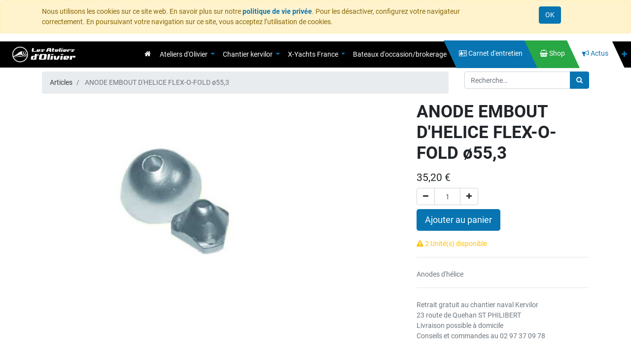

--- FILE ---
content_type: text/html; charset=utf-8
request_url: https://lesateliersdolivier.com/shop/product/ano971-anode-embout-d-helice-flex-o-fold-55-3-62895
body_size: 6939
content:

  
  
  
  
        <!DOCTYPE html>
        <html lang="fr-FR" data-website-id="1" data-oe-company-name="LES ATELIERS D'OLIVIER/CN KERVILOR">
            <head>
                <meta charset="utf-8"/>
                <meta http-equiv="X-UA-Compatible" content="IE=edge,chrome=1"/>
                <meta name="viewport" content="width=device-width, initial-scale=1, user-scalable=no"/>

                <title>Anode Flex O Fold pour protéger l'hélice | Les Ateliers d'Olivier</title>
                <link type="image/x-icon" rel="shortcut icon" href="/web/image/website/1/favicon/"/>

                <script type="text/javascript">
                    var odoo = {
                        csrf_token: "c0f2037db2f9638396add5c3a7f9b99559510f30o",
                    };
                </script>

                
            <meta name="generator" content="Odoo"/>

            
            
            
            <meta name="description" content="Protégez votre hélice avec une anode Flex O Fold adaptée. Les anodes sont attaquées à la place des parties métalliques immergées. Assurez-vous que votre anode est toujours en bon état."/>
            <meta name="keywords" content="anode, anode helice, flexofold, anode pour helice flexofold, protection bateau, protection helice, electrolyse, anode anti corrosion, anode sacrificielle, helice flexofold"/>
            
                
                
                
                    
                        <meta property="og:type" content="website"/>
                    
                        <meta property="og:title" content="Anode Flex O Fold pour protéger l'hélice | Les Ateliers d'Olivier"/>
                    
                        <meta property="og:site_name" content="LES ATELIERS D'OLIVIER/CN KERVILOR"/>
                    
                        <meta property="og:url" content="https://lesateliersdolivier.com/shop/product/ano971-anode-embout-d-helice-flex-o-fold-55-3-62895"/>
                    
                        <meta property="og:image" content="http://www.lesateliersdolivier.com/web/image/product.template/62895/image"/>
                    
                        <meta property="og:description" content="Protégez votre hélice avec une anode Flex O Fold adaptée. Les anodes sont attaquées à la place des parties métalliques immergées. Assurez-vous que votre anode est toujours en bon état."/>
                    
                
                
                
                    
                        <meta name="twitter:card" content="summary_large_image"/>
                    
                        <meta name="twitter:title" content="Anode Flex O Fold pour protéger l'hélice | Les Ateliers d'Olivier"/>
                    
                        <meta name="twitter:image" content="http://www.lesateliersdolivier.com/web/image/product.template/62895/image"/>
                    
                        <meta name="twitter:description" content="Protégez votre hélice avec une anode Flex O Fold adaptée. Les anodes sont attaquées à la place des parties métalliques immergées. Assurez-vous que votre anode est toujours en bon état."/>
                    
                
            

            
            
                
                    <link rel="alternate" hreflang="fr" href="https://lesateliersdolivier.com/shop/product/ano971-anode-embout-d-helice-flex-o-fold-55-3-62895"/>
                
            

            <script type="text/javascript">
                odoo.session_info = {
                    is_admin: false,
                    is_system: false,
                    is_frontend: true,
                    translationURL: '/website/translations',
                    is_website_user: true,
                    user_id: 4
                };
                
            </script>

            <link type="text/css" rel="stylesheet" href="/web/content/45736-b58c35e/1/web.assets_common.0.css"/>
            <link type="text/css" rel="stylesheet" href="/web/content/21237-f1883b8/1/web.assets_frontend.0.css"/>
            <link type="text/css" rel="stylesheet" href="/web/content/21238-f1883b8/1/web.assets_frontend.1.css"/>
            
            
            

            <script type="text/javascript" src="/web/content/45737-b58c35e/1/web.assets_common.js"></script>
            <script type="text/javascript" src="/web/content/21034-f1883b8/1/web.assets_frontend.js"></script>
            
            
            
        
            </head>
            <body>
                
            
        
            
        
        
            
                
            
        
        
    
    

            
            
        
    
            
        <div id="wrapwrap" class="   ">
                
        
    <div id="website_cookie_notice" class="container-fluid cc-cookies alert alert-warning" role="alert">
        <div class="container">
            <div class="row">
                <div class="col-sm-10">Nous utilisons les cookies sur ce site web. En savoir plus sur notre <a href="/legal/privacy-policy" class="alert-link">politique de vie privée</a>. Pour les désactiver, configurez votre navigateur correctement. En poursuivant votre navigation sur ce site, vous acceptez l’utilisation de cookies.</div>
                <div class="col-sm-2 text-center">
                    <a class="btn btn-primary" href="#">OK</a>
                </div>
            </div>
        </div>
    </div>

    <header class=" o_affix_enabled">
                    <nav class="navbar navbar-expand-md navbar-dark">
                <div class="container-fluid">
                    <a href="/" class="navbar-brand logo">
                        <span alt="Logo LES ATELIERS D'OLIVIER/CN KERVILOR" title="LES ATELIERS D'OLIVIER/CN KERVILOR"><img src="/web/image/res.company/1/web_logo?unique=4dbe61d" class="img img-fluid"/></span>
                    </a>
                    <button type="button" class="navbar-toggler" data-toggle="collapse" data-target="#top_menu_collapse">
                        <span class="navbar-toggler-icon"></span>
                    </button>
                    <div class="collapse navbar-collapse" id="top_menu_collapse">
                        <ul class="nav navbar-nav ml-auto text-right" id="top_menu">
                            <li class="nav-item">
                                <a href="/" role="menuitem" class="home  ">
                                    <span class="fa fa-home"></span>
                                </a>
                            </li>
                            
                                
    
    
    <li class="nav-item dropdown ">
        <a data-toggle="dropdown" href="#" class="nav-link dropdown-toggle">
            <span>Ateliers d'Olivier</span>
        </a>
        <ul class="dropdown-menu" role="menu">
            
                
    
    <li class="">
        <a role="menuitem" href="/presentation-ateliers-olivier" class="dropdown-item ">
            <span class=""></span>
            <span>Présentation des Ateliers d'Olivier</span>
        </a>
    </li>
    

            
                
    
    <li class="">
        <a role="menuitem" href="/peinture-finition" class="dropdown-item ">
            <span class=""></span>
            <span>Peinture et finition</span>
        </a>
    </li>
    

            
                
    
    <li class="">
        <a role="menuitem" href="/nos-realisations" class="dropdown-item ">
            <span class=""></span>
            <span>Réalisations</span>
        </a>
    </li>
    

            
        </ul>
    </li>

                            
                                
    
    
    <li class="nav-item dropdown ">
        <a data-toggle="dropdown" href="#" class="nav-link dropdown-toggle">
            <span>Chantier kervilor</span>
        </a>
        <ul class="dropdown-menu" role="menu">
            
                
    
    <li class="">
        <a role="menuitem" href="/chantier-kervilor" class="dropdown-item ">
            <span class=""></span>
            <span>Chantier kervilor</span>
        </a>
    </li>
    

            
                
    
    <li class="">
        <a role="menuitem" href="/services-chantier-kervilor" class="dropdown-item ">
            <span class=""></span>
            <span>Services Chantier kervilor</span>
        </a>
    </li>
    

            
                
    
    <li class="">
        <a role="menuitem" href="/realisation-chantier-kervilor" class="dropdown-item ">
            <span class=""></span>
            <span>Réalisations Chantier kervilor</span>
        </a>
    </li>
    

            
        </ul>
    </li>

                            
                                
    
    
    <li class="nav-item dropdown ">
        <a data-toggle="dropdown" href="#" class="nav-link dropdown-toggle">
            <span>X-Yachts France</span>
        </a>
        <ul class="dropdown-menu" role="menu">
            
                
    
    <li class="">
        <a role="menuitem" href="/presentation-X-Yachts-France" class="dropdown-item ">
            <span class=""></span>
            <span>X-Yachts France</span>
        </a>
    </li>
    

            
                
    
    <li class="">
        <a role="menuitem" href="/voiliers-x-yachts" class="dropdown-item ">
            <span class=""></span>
            <span>Voiliers X-Yachts</span>
        </a>
    </li>
    

            
                
    
    <li class="">
        <a role="menuitem" href="/evenement-x-yachts" class="dropdown-item ">
            <span class=""></span>
            <span>Evènements X-Yachts</span>
        </a>
    </li>
    

            
        </ul>
    </li>

                            
                                
    
    <li class="nav-item">
        <a role="menuitem" href="/bateaux-occasion" class="nav-link ">
            <span class=""></span>
            <span>Bateaux d'occasion/brokerage</span>
        </a>
    </li>
    

                            
                            
                                
    
    <li class="nav-item part blue">
        <a role="menuitem" href="/carnet-d-entretien-kervilor" class="nav-link ">
            <span class="fa fa-address-card-o"></span>
            <span>Carnet d'entretien</span>
        </a>
    </li>
    

                            
                            
                                
    
    <li class="nav-item part green">
        <a role="menuitem" href="/shop" class="nav-link ">
            <span class="fa fa-shopping-basket"></span>
            <span>Shop</span>
        </a>
    </li>
    

                            
                            
                                
    
    <li class="nav-item part white">
        <a role="menuitem" href="/blog" class="nav-link ">
            <span class="fa fa-bullhorn"></span>
            <span>Actus</span>
        </a>
    </li>
    

                            
                            
                                
    
    <li class="nav-item part white">
        <a role="menuitem" href="/contact" class="nav-link ">
            <span class="fa fa-envelope-o"></span>
            <span>Contact</span>
        </a>
    </li>
    

                            
                            
                            <li id="my_cart" class="nav-item part white d-none">
                                <a href="/shop/cart" class="nav-link">
                                    <i class="fa fa-shopping-cart"></i>
                                    <span class="d-md-none d-lg-none">Cart</span>
                                    <sup class="my_cart_quantity badge badge-primary"></sup>
                                </a>
                            </li>
                            
                            <li class="nav-item user part white ">
                                <a class="nav-link" href="/web/login">
                                    <span class="fa fa-user"></span>
                                </a>
                            </li>
                            <li class="nav-item phone part white">
                                <span class="nav-link">
                                    <span class="fa fa-phone"></span>
                                    <span class="">02 97 37 09 78</span>
                                </span>
                            </li>
                            <li class="nav-item white-block"></li>
                        </ul>
                    </div>
                </div>
            </nav>
        </header>
                <main>
                    
    
    <div itemscope="itemscope" itemtype="http://schema.org/Product" id="wrap" class="js_sale ecom-zoomable zoomodoo-next">
      <section id="product_detail" class="container py-2 oe_website_sale ">
        <div class="row">
          <div class="col-md-9">
            <ol class="breadcrumb">
              <li class="breadcrumb-item">
                <a href="/shop">Articles</a>
              </li>
              
              <li class="breadcrumb-item active">
                <span>ANODE EMBOUT D'HELICE FLEX-O-FOLD ø55,3</span>
              </li>
            </ol>
          </div>
          <div class="col-md-3">
            <div class="form-inline justify-content-end">
              
        <form method="get" action="/shop">
            
            
    <div class="input-group">
        <input type="text" name="search" class="search-query form-control oe_search_box" placeholder="Recherche…" value=""/>
        <div class="input-group-append">
            <button type="submit" class="btn btn-primary oe_search_button" aria-label="Rechercher" title="Rechercher"><i class="fa fa-search"></i></button>
        </div>
    </div>

        </form>
    
              
        
        <div class="dropdown d-none ml-2">
            
            <a role="button" href="#" class="dropdown-toggle btn btn-secondary" data-toggle="dropdown">
                Web
            </a>
            <div class="dropdown-menu" role="menu">
                
            </div>
        </div>
    
            </div>
          </div>
        </div>
        <div class="row">
          <div class="col-md-6">
            
            
            <div id="o-carousel-product" class="carousel slide" data-ride="carousel" data-interval="0">
              <div class="carousel-outer">
                <div class="carousel-inner">
                  
                  <div itemprop="image" class="carousel-item active"><img src="/web/image/product.template/62895/image?unique=ab169b3" class="img img-fluid product_detail_img" alt="ANODE EMBOUT D'HELICE FLEX-O-FOLD ø55,3" data-zoom="1" data-zoom-image="/web/image/product.template/62895/image?unique=ab169b3"/></div>
                  
                </div>
                
              </div>
              
            </div>
          </div>
          <div class="col-md-6 col-xl-4 offset-xl-2" id="product_details">
            <h1 itemprop="name">ANODE EMBOUT D'HELICE FLEX-O-FOLD ø55,3</h1>
            <span itemprop="url" style="display:none;">https://lesateliersdolivier.com/shop/product/ano971-anode-embout-d-helice-flex-o-fold-55-3-62895</span>
            <form action="/shop/cart/update" method="POST">
              <input type="hidden" name="csrf_token" value="9e1b2ce71352945a59f0efabf475e7a44433b515o1768984344"/>
              <div class="js_product js_main_product">
                
                  <input type="hidden" class="product_id" name="product_id" value="62895"/>
                  <input type="hidden" class="product_template_id" name="product_template_id" value="62895"/>
                  
                    <ul class="d-none js_add_cart_variants" data-attribute_exclusions="{'exclusions: []'}"></ul>
                  
                
                
      <div itemprop="offers" itemscope="itemscope" itemtype="http://schema.org/Offer" class="product_price mt16">
          <h4 class="oe_price_h4 css_editable_mode_hidden">
              <span data-oe-type="monetary" data-oe-expression="combination_info['list_price']" style="text-decoration: line-through; white-space: nowrap;" class="text-danger oe_default_price d-none"><span class="oe_currency_value">35,20</span> €</span>
              <b data-oe-type="monetary" data-oe-expression="combination_info['price']" class="oe_price" style="white-space: nowrap;"><span class="oe_currency_value">35,20</span> €</b>
              <span itemprop="price" style="display:none;">35.2</span>
              <span itemprop="priceCurrency" style="display:none;">EUR</span>
          </h4>
          <h4 class="css_non_editable_mode_hidden decimal_precision" data-precision="2">
            <span><span class="oe_currency_value">29,33</span> €</span>
          </h4>
          <h4 class="d-none oe_not_available bg-warning">Option non disponible.</h4>
      </div>
    
                <p class="css_not_available_msg alert alert-warning">Cette combinaison n'existe pas.</p>
                
        <div class="css_quantity input-group oe_website_spinner" contenteditable="false">
            <div class="input-group-prepend">
                <a class="btn btn-outline js_add_cart_json" aria-label="Supprimer" title="Supprimer" href="#">
                    <i class="fa fa-minus"></i>
                </a>
            </div>
            <input type="text" class="form-control quantity" data-min="1" name="add_qty" value="1"/>
            <div class="input-group-append">
                <a class="btn btn-outline float_left js_add_cart_json" aria-label="Ajouter" title="Ajouter" href="#">
                    <i class="fa fa-plus"></i>
                </a>
            </div>
        </div>
      <a role="button" id="add_to_cart" class="btn btn-primary btn-lg mt8 js_check_product a-submit" href="#">Ajouter au panier</a>
      <div class="availability_messages o_not_editable"></div>
    
              </div>
            </form>
            <hr/>
            <div class="o_not_editable">
              <p class="text-muted">Anodes d'hélice</p>
            
            <p class="text-muted" id="product_attributes_simple">
                
            </p>
        
            </div>
            <hr/>
            <p class="text-muted">Retrait gratuit au chantier naval Kervilor <br/>23 route de Quehan ST PHILIBERT<br/>Livraison possible à domicile<br/>Conseils et commandes au 02 97 37 09 78</p>
          </div>
        </div>
      </section>
      <div itemprop="description" class="oe_structure mt16" id="product_full_description"><section class="s_text_image pb32 pt0">
        <div class="container">
            <div class="row align-items-center">
                <div class="pb16 col-lg-8 pt0"><h2 style="color: rgb(33, 37, 41);">Anode pour hélice - embout Flex O Fold pour une protection efficace de votre bateau</h2><p>Les anodes en zinc, appelées anodes sacrificielles, protègent les parties métalliques des oeuvres vives. <span style="font-size: 0.875rem;">Composées à 99,99% de Zinc, les anodes sont sans danger pour l'environnement. </span>Les anodes sont à remplacer chaque saison au minimum. L'anode est spécialement conçue pour protéger l'hélice de votre bateau contre la corrosion.</p><p>Diamètre externe 55.3mm<br>Entraxe 38.6<br>Hauteur 14mm<br>Poids 0.340kg</p><p><br></p><h3 style="color: rgb(33, 37, 41);">Le conseil d'Olivier</h3><ol><li><p>Pour installer correctement une anode, tapez l’anode après le 1er serrage et resserrez ensuite. Votre anode sera ainsi bien positionnée et fixée.</p></li><li><p>Brossez vos anodes avec une brosse métallique pour contrôler leur état. Au moindre doute, changez l’anode.</p></li><li><p>Ne jamais peindre une anode ou son emplacement.</p></li></ol></div>
                <div class="pt16 pb16 col-lg-4">
                    <img src="/web/image/12395/anode-flexofold.jpg?access_token=dae02973-2846-494c-9b7d-0a0b3882a01d" class="img img-fluid mx-auto" alt="Odoo • Texte et Image" data-original-title="" title="" aria-describedby="tooltip290780">
                </div>
            </div>
        </div>
    </section></div>
    </div>
  
                </main>
                <footer class="bg-black o_footer">
                    <div id="footer" class="oe_structure oe_structure_solo">
      <section class="bg-black s_text_block pt16 pb8 oe_editable">
        <div class="container">
          <div class="row">
            <div class="col-lg-4 oe_editable">
              <h5 class="text-dark-grey">Nos produits &amp; services</h5>
              <ul class="list-unstyled">
                <li>
                  <a href="/peinture-finition" data-original-title="" title="" aria-describedby="tooltip466559">Peinture et finition</a>
                </li>
                <li>
                  <a href="/entretien-maintenance">Entretien et maintenance</a>
                </li>
                <li>
                  <a href="/chantier-kervilor">Chantier Naval Kervilor</a>
                </li>
                <li>
                  <a href="/carnet-d-entretien" data-original-title="" title="" aria-describedby="tooltip348599">Carnet d'Entretien</a>
                </li>
              </ul>
            </div>
            <div class="col-lg-4" id="connect">
              <h5 class="text-dark-grey">Contact</h5>
              <ul class="list-unstyled">
                <li>
                  <a href="/contact">Contactez-nous</a>
                </li>
                <li>
                  <i class="fa fa-phone"></i>
                  <span>02 97 37 09 78</span>
                </li>
                <li>
                  <i class="fa fa-envelope"></i>
                  <span>contact@lesateliersdolivier.com</span>
                  <br/>
                  <br/>
                </li>
                <li>
                  <a href="/legal/privacy-policy">Politique de vie privée</a>
                </li>
                <li>
                  <lt-highlighter style="display: none;">
                    <lt-div spellcheck="false" class="lt-highlighter__wrapper" style="width: 0px !important; height: 0px !important; margin-top: 2px !important;">
                      <canvas class="lt-highlighter__canvas" width="0" height="0" style="display: none; margin-top: 0px !important; margin-left: 0px !important;"></canvas>
                    </lt-div>
                  </lt-highlighter>
                  <a href="/livraison-retour" spellcheck="false" data-gramm="false">Livraison &amp; retour</a>
                </li>
                <li>
                  <lt-highlighter style="display: none;">
                    <lt-div spellcheck="false" class="lt-highlighter__wrapper" style="width: 0px !important; height: 0px !important; margin-top: 2px !important;">
                      <canvas class="lt-highlighter__canvas" width="0" height="0" style="display: none; margin-top: 0px !important; margin-left: 0px !important;"></canvas>
                    </lt-div>
                  </lt-highlighter>
                  <a href="/mentions-legales" spellcheck="false" data-gramm="false" data-original-title="" title="">Mentions légales</a>
                </li>
                <li>
                  <a href="/shop/terms" spellcheck="false" data-gramm="false" data-original-title="" title="">C.G.V.</a>
                </li>
              </ul>
              <p> </p>
            </div>
            <div class="col-lg-4">
              <h5><span class="text-dark-grey">LES ATELIERS D'OLIVIER/CN KERVILOR</span>&nbsp;</h5>
              <h5>
                <small>
                  <a href="/presentation-ateliers-olivier" data-original-title="" title="">Qui sommes-nous</a>
                </small>
              </h5>
              <blockquote type="cite" style="font-family: Helvetica; font-size: 12px; text-size-adjust: auto;">
                <div style="font-size: 10pt; font-family: Arial, Helvetica, sans-serif;">
                  <p>
                    Les Ateliers d’Olivier, professionnel naval spécialisé dans la peinture et la finition des bateaux de plaisance et des écuries de multicoques,&nbsp;s'est développé avec&nbsp;le chantier naval Kervilor à La Trinité-sur-Mer.&nbsp;Les Ateliers d'Oliver et le chantier naval proposent des activités d'entretien, de préparation et de maintenance de bateaux.<br/>23 ROUTE DE QUEHAN 56470 ST PHILIBERT</p>
                </div>
              </blockquote>
            </div>
          </div>
        </div>
      </section>
    </div>
  <div class="o_footer_copyright">
            <div class="container">
                <div class="row">
                    <div class="col-lg-6 text-muted text-center text-md-left">
                        <span>Copyright &copy;</span> <span itemprop="name">LES ATELIERS D'OLIVIER/CN KERVILOR</span>
                        
    

                    </div>
                    <div class="col-lg-6 text-right o_not_editable">
                        
    
                    </div>
                </div>
            </div>
        </div>
    </footer>
            </div>
        <script id="tracking_code">
            (function(i,s,o,g,r,a,m){i['GoogleAnalyticsObject']=r;i[r]=i[r]||function(){
            (i[r].q=i[r].q||[]).push(arguments)},i[r].l=1*new Date();a=s.createElement(o),
            m=s.getElementsByTagName(o)[0];a.async=1;a.src=g;m.parentNode.insertBefore(a,m)
            })(window,document,'script','//www.google-analytics.com/analytics.js','ga');

            ga('create', _.str.trim('UA-150820849-1'), 'auto');
            ga('send','pageview');
        </script>
    
        
            </body>
        </html>
    
    


--- FILE ---
content_type: text/css
request_url: https://lesateliersdolivier.com/web/content/21238-f1883b8/1/web.assets_frontend.1.css
body_size: 15056
content:
.o_ace_view_editor .btn:not(.o_btn_preview).btn-warning:not(:disabled):not(.disabled):active:focus, .o_ace_view_editor .btn:not(.o_btn_preview).btn-warning:not(:disabled):not(.disabled).active:focus, .show > .o_ace_view_editor .btn:not(.o_btn_preview).btn-warning.dropdown-toggle:focus{box-shadow: 0 0 0 0.2rem rgba(240, 173, 78, 0.5);} .o_ace_view_editor .btn:not(.o_btn_preview).btn-danger{color: #FFFFFF; background-color: #e6586c; border-color: #e6586c;} .o_ace_view_editor .btn:not(.o_btn_preview).btn-danger:hover{color: #FFFFFF; background-color: #e1374f; border-color: #df2c45;} .o_ace_view_editor .btn:not(.o_btn_preview).btn-danger:focus, .o_ace_view_editor .btn:not(.o_btn_preview).btn-danger.focus{box-shadow: 0 0 0 0.2rem rgba(230, 88, 108, 0.5);} .o_ace_view_editor .btn:not(.o_btn_preview).btn-danger.disabled, .o_ace_view_editor .btn:not(.o_btn_preview).btn-danger:disabled{color: #FFFFFF; background-color: #e6586c; border-color: #e6586c;} .o_ace_view_editor .btn:not(.o_btn_preview).btn-danger:not(:disabled):not(.disabled):active, .o_ace_view_editor .btn:not(.o_btn_preview).btn-danger:not(:disabled):not(.disabled).active, .show > .o_ace_view_editor .btn:not(.o_btn_preview).btn-danger.dropdown-toggle{color: #FFFFFF; background-color: #df2c45; border-color: #dd213c;} .o_ace_view_editor .btn:not(.o_btn_preview).btn-danger:not(:disabled):not(.disabled):active:focus, .o_ace_view_editor .btn:not(.o_btn_preview).btn-danger:not(:disabled):not(.disabled).active:focus, .show > .o_ace_view_editor .btn:not(.o_btn_preview).btn-danger.dropdown-toggle:focus{box-shadow: 0 0 0 0.2rem rgba(230, 88, 108, 0.5);} .o_ace_view_editor :not(.input-group):not(.form-group):not(.input-group-append):not(.input-group-prepend) > .form-control{height: 34px;} .o_ace_view_editor .form-control{padding: 6px 12px; font-size: 14px; line-height: 1.5; border: 1px solid #d4d5d7; color: #555; background-color: #fff; border-radius: 0;} .o_ace_view_editor .form-control.is-invalid{border-color: #dc3545;} .o_ace_view_editor .input-group .form-control{height: auto;} .o_ace_view_editor .input-group-text{background-color: #e9ecef;} .o_ace_view_editor .was-validated .form-control:invalid{border-color: #dc3545;} .o_ace_view_editor select.form-control{-webkit-appearance: none; -moz-appearance: none; appearance: none; background: url("[data-uri] sbnM6eGxpbms9J2h0dHA6Ly93d3cudzMub3JnLzE5OTkveGxpbmsnIHdpZHRoPScyNCcgaGVpZ2 h0PScyNCcgdmlld0JveD0nMCAwIDI0IDI0Jz48cGF0aCBpZD0nc3ZnXzEnIGQ9J203LjQwNiw3L jgyOGw0LjU5NCw0LjU5NGw0LjU5NCwtNC41OTRsMC40MDYsMS40MDZsLTUsNC43NjZsLTUsLTQu NzY2bDAuNDA2LC0xLjQwNnonIGZpbGw9JyM4ODgnLz48L3N2Zz4="); background-position: 100% 65%; background-repeat: no-repeat;} .tour .popover-navigation{margin-left: 13px; margin-bottom: 8px;} .css_published .btn-danger, .css_published .css_publish{display: none;} .css_unpublished .btn-success, .css_unpublished .css_unpublish{display: none;} [data-publish='off'] > *:not(.css_options){opacity: 0.5;} @media print{a[href]:after{content: initial;}} .o_page_management_info .o_switch{padding-top: 9px;} #list_website_pages th{background-color: #875A7B; color: white;} #list_website_pages td, #list_website_pages th{padding: 0.45rem;} #list_website_pages td > a.fa{margin-left: 5px; color: #875A7B;} #list_website_pages td .text-muted{opacity: 0.5;} #list_website_pages .fa-check, #list_website_pages .fa-eye-slash{color: #17a2b8;} 

/* /website/static/src/scss/website.zoomodoo.scss defined in bundle 'web.assets_frontend' */
 .zoomodoo{position: relative; display: inline-block; *display: inline; *zoom: 1;} .zoomodoo img{vertical-align: bottom;} .zoomodoo-flyout{position: absolute; z-index: 100; overflow: hidden; background: #FFF; top: 0; width: 100%; height: 100%;} .zoomodoo-flyout img{max-width: 500%;} .zoomodoo-hover .zoomodoo-flyout{left: 0;} .zoomodoo-next .zoomodoo-flyout{left: 100%;} 

/* /website_enterprise/static/src/scss/website_enterprise.scss defined in bundle 'web.assets_frontend' */
 .o_menu_toggle{float: left; padding: 4px 0 0 16px; font-size: 1.3em; color: white;} .o_menu_toggle:hover, .o_menu_toggle:focus, .o_menu_toggle:active{color: white; outline: none;} 

/* /website_mail/static/src/css/website_mail.scss defined in bundle 'web.assets_frontend' */
 .js_follow[data-follow='on'] .js_follow_btn, .js_follow[data-follow='off'] .js_unfollow_btn{display: none;} 

/* /website_links/static/src/css/website_links.css defined in bundle 'web.assets_frontend' */
.no-link-style{color: black; text-decoration: none;} .required-form-control{background-color: #CECDFF;} #filters li a, #filters li.active a, #filters li.active a.active, #filters li.active a:hover, #filters li.active a:focus, #filters li a:hover{padding: 0px 5px; border-radius: 0px; border: 0px; border-color: transparent; border-right: 1px solid #999; padding-bottom: 0; background-color: #FFFFFF;} #filters li.active a{color: #999;} #filters li:last-child a, #filters li:last-child a:hover, #filters li:last-child a:focus{border-right: 0px;} .nav-tabs-inline{font-size: 14px;} #o_website_links_recent_links{min-height:30em;} .o_website_links_code_error{display:none; color:red; font-weight:bold;} .truncate_text{white-space: nowrap; text-overflow: ellipsis; overflow: hidden; max-width: 500px;} 

/* /mass_mailing/static/src/css/mass_mailing_popup.css defined in bundle 'web.assets_frontend' */
 .editor_enable [data-oe-placeholder]:empty:not(:focus):before{content: " \00a0 " attr(data-oe-placeholder); opacity: 0.4;} .o_popup_animated{-webkit-animation-duration: 1s; animation-duration: 1s; -webkit-animation-fill-mode: both; animation-fill-mode: both;} @-webkit-keyframes o_popup_bounce_small{0%, 20%, 53%, 80%, 100%{-webkit-transition-timing-function: cubic-bezier(0.215, 0.61, 0.355, 1); transition-timing-function: cubic-bezier(0.215, 0.61, 0.355, 1); -webkit-transform: translate3d(0, 0, 0); transform: translate3d(0, 0, 0);}40%, 43%{-webkit-transition-timing-function: cubic-bezier(0.755, 0.05, 0.855, 0.06); transition-timing-function: cubic-bezier(0.755, 0.05, 0.855, 0.06); -webkit-transform: translate3d(0, -14px, 0); transform: translate3d(0, -14px, 0);}70%{-webkit-transition-timing-function: cubic-bezier(0.755, 0.05, 0.855, 0.06); transition-timing-function: cubic-bezier(0.755, 0.05, 0.855, 0.06); -webkit-transform: translate3d(0, -8px, 0); transform: translate3d(0, -8px, 0);}90%{-webkit-transform: translate3d(0, -2px, 0); transform: translate3d(0, -2px, 0);}} @keyframes o_popup_bounce_small{0%, 20%, 53%, 80%, 100%{-webkit-transition-timing-function: cubic-bezier(0.215, 0.61, 0.355, 1); transition-timing-function: cubic-bezier(0.215, 0.61, 0.355, 1); -webkit-transform: translate3d(0, 0, 0); transform: translate3d(0, 0, 0);}40%, 43%{-webkit-transition-timing-function: cubic-bezier(0.755, 0.05, 0.855, 0.06); transition-timing-function: cubic-bezier(0.755, 0.05, 0.855, 0.06); -webkit-transform: translate3d(0, -14px, 0); transform: translate3d(0, -14px, 0);}70%{-webkit-transition-timing-function: cubic-bezier(0.755, 0.05, 0.855, 0.06); transition-timing-function: cubic-bezier(0.755, 0.05, 0.855, 0.06); -webkit-transform: translate3d(0, -8px, 0); transform: translate3d(0, -8px, 0);}90%{-webkit-transform: translate3d(0, -2px, 0); transform: translate3d(0, -2px, 0);}} .o_popup_bounce_small{-webkit-animation-name: o_popup_bounce_small; animation-name: o_popup_bounce_small; -webkit-transform-origin: center bottom; -ms-transform-origin: center bottom; transform-origin: center bottom;} .o_popup_bounce_del500ms{-webkit-animation-delay: 500ms; animation-delay: 500ms;} #o_newsletter_popup .btn.btn-success{color: #ffffff; background-color: #21b799; border-color: #1da187;} #o_newsletter_popup .btn.btn-success:hover, #o_newsletter_popup .btn.btn-success:focus, #o_newsletter_popup .btn.btn-success.focus, #o_newsletter_popup .btn.btn-success:active, #o_newsletter_popup .btn.btn-success.active, .open > .dropdown-toggle#o_newsletter_popup .btn.btn-success{color: #ffffff; background-color: #198c75; border-color: #146e5c;} #o_newsletter_popup .btn.btn-success:active, #o_newsletter_popup .btn.btn-success.active, .open > .dropdown-toggle#o_newsletter_popup .btn.btn-success{background-image: none;} #o_newsletter_popup .btn.btn-success.disabled, #o_newsletter_popup .btn.btn-success[disabled], fieldset[disabled] #o_newsletter_popup .btn.btn-success, #o_newsletter_popup .btn.btn-success.disabled:hover, #o_newsletter_popup .btn.btn-success[disabled]:hover, fieldset[disabled] #o_newsletter_popup .btn.btn-success:hover, #o_newsletter_popup .btn.btn-success.disabled:focus, #o_newsletter_popup .btn.btn-success[disabled]:focus, fieldset[disabled] #o_newsletter_popup .btn.btn-success:focus, #o_newsletter_popup .btn.btn-success.disabled.focus, #o_newsletter_popup .btn.btn-success[disabled].focus, fieldset[disabled] #o_newsletter_popup .btn.btn-success.focus, #o_newsletter_popup .btn.btn-success.disabled:active, #o_newsletter_popup .btn.btn-success[disabled]:active, fieldset[disabled] #o_newsletter_popup .btn.btn-success:active, #o_newsletter_popup .btn.btn-success.disabled.active, #o_newsletter_popup .btn.btn-success[disabled].active, fieldset[disabled] #o_newsletter_popup .btn.btn-success.active{background-color: #21b799; border-color: #1da187;} #o_newsletter_popup h1, #o_newsletter_popup h2, #o_newsletter_popup h3, #o_newsletter_popup h4, #o_newsletter_popup h5, #o_newsletter_popup h6, #o_newsletter_popup .h1, #o_newsletter_popup .h2, #o_newsletter_popup .h3, #o_newsletter_popup .h4, #o_newsletter_popup .h5, #o_newsletter_popup .h6{font-weight: 300; color: #666; -webkit-font-smoothing: antialiased; -moz-osx-font-smoothing: grayscale;} #o_newsletter_popup h1:first-child, #o_newsletter_popup h2:first-child, #o_newsletter_popup h3:first-child, #o_newsletter_popup h4:first-child, #o_newsletter_popup h5:first-child, #o_newsletter_popup h6:first-child, #o_newsletter_popup .h1:first-child, #o_newsletter_popup .h2:first-child, #o_newsletter_popup .h3:first-child, #o_newsletter_popup .h4:first-child, #o_newsletter_popup .h5:first-child, #o_newsletter_popup .h6:first-child{margin-top: 0;} #o_newsletter_popup .o_popup_modal_content{border-radius: 2px; box-shadow: 0 0 20px rgba(255, 255, 255, 0.11); -webkit-box-shadow: 0 0 20px rgba(255, 255, 255, 0.11); border: 1px solid #767676; background: #f2f2f2;} #o_newsletter_popup .o_popup_modal_content:before{content: ""; position: absolute; width: 100%; height: 100%; z-index: 0; background: -moz-linear-gradient(-45deg, rgba(255, 255, 255, 0.3) 0%, rgba(255, 255, 255, 0) 42%, rgba(255, 255, 255, 0) 100%); background: -webkit-gradient(linear, left top, right bottom, color-stop(0%, rgba(255, 255, 255, 0.3)), color-stop(42%, rgba(255, 255, 255, 0)), color-stop(100%, rgba(255, 255, 255, 0))); background: -webkit-linear-gradient(-45deg, rgba(255, 255, 255, 0.3) 0%, rgba(255, 255, 255, 0) 42%, rgba(255, 255, 255, 0) 100%); background: -o-linear-gradient(-45deg, rgba(255, 255, 255, 0.3) 0%, rgba(255, 255, 255, 0) 42%, rgba(255, 255, 255, 0) 100%); background: -ms-linear-gradient(-45deg, rgba(255, 255, 255, 0.3) 0%, rgba(255, 255, 255, 0) 42%, rgba(255, 255, 255, 0) 100%); background: linear-gradient(135deg, rgba(255, 255, 255, 0.3) 0%, rgba(255, 255, 255, 0) 42%, rgba(255, 255, 255, 0) 100%); filter: progid:DXImageTransform.Microsoft.gradient(startColorstr='#ffffff', endColorstr='#00ffffff', GradientType=1);} #web_editor_inside_iframe #o_newsletter_popup .o_popup_modal_content:before{content: none;} #o_newsletter_popup .o_popup_modal_content .o_popup_modal_header{background: #6c1153; padding: 5px;} #o_newsletter_popup .o_popup_modal_content .o_popup_modal_header .o_popup_modal_title{color: #ffffff;} #o_newsletter_popup .o_popup_modal_content .o_popup_modal_header *{position: relative; z-index: 1;} #o_newsletter_popup .o_popup_modal_content a.o_popup_btn_close{position: absolute; z-index: 99; right: 5px; top: 6px; width: 23px; height: 23px; display: block; text-align: center; border-radius: 100em; background: #6c1153; color: #daa3cb; text-decoration: none; -webkit-transition: all ease 200ms; -moz-transition: all ease 200ms; -ms-transition: all ease 200ms; -o-transition: all ease 200ms;} #o_newsletter_popup .o_popup_modal_content a.o_popup_btn_close:hover{background: #89296e; color: #ffffff;} #o_newsletter_popup .o_popup_modal_content .o_popup_modal_body{padding: 0px 0px 30px; color: #666666;} #o_newsletter_popup .o_popup_modal_content .o_popup_modal_body .o_popup_content_dev{padding-bottom: 15px;} #o_newsletter_popup .o_popup_modal_content .o_popup_modal_body .o_popup_content_dev .o_popup_message{font-size: 3em; position: relative; text-align: left; padding-left: 2em; line-height: 1; margin: .5em; font-weight: 100;} #o_newsletter_popup .o_popup_modal_content .o_popup_modal_body .o_popup_content_dev .o_popup_message font{font-weight: 600; color: #875A7B; font-size: 2.5em; font-style: italic; position: absolute; top: -0.1em; margin-left: -0.65em;} #o_newsletter_popup .o_popup_modal_content .o_popup_modal_body .o_popup_content_dev .o_popup_message strong{color: #875A7B;} #o_newsletter_popup .o_popup_modal_content .o_popup_modal_body .o_popup_content_dev .o_message_paragraph{position: relative;} #o_newsletter_popup .o_popup_modal_content .o_popup_modal_body .input-group{margin-left: auto; margin-right: auto; max-width: 350px;} #o_newsletter_popup .o_popup_modal_content .o_popup_modal_body .input-group input{border-radius: 2px 0 0 2px; border: none; outline: 0; box-shadow: inset 0 -1px #cccccc;} #o_newsletter_popup .o_popup_modal_content .o_popup_modal_body .input-group .btn{border-radius: 0 2px 2px 0; border-width: 0 0 1px; padding-top: 7px; margin-left: -1px; -webkit-transition: all ease 200ms; -moz-transition: all ease 200ms; -ms-transition: all ease 200ms; -o-transition: all ease 200ms;} 

/* /website_form/static/src/scss/website_form.scss defined in bundle 'web.assets_frontend' */
 .o_website_form_flex{display: -webkit-box; display: -webkit-flex; display: flex; flex-wrap: wrap;} .o_website_form_flex_item{flex-basis: 33%;} @media (max-width: 991.98px){.o_website_form_flex_item{flex-basis: 50%;}} @media (max-width: 767.98px){.o_website_form_flex_item{flex-basis: 100%;}} .o_website_form_field_hidden{display: none;} .editor_enable .o_website_form_field_hidden{display: block; opacity: 0.5;} .editor_enable .s_website_form .form-field select{pointer-events: none;} .o_website_form_required .col-form-label:after, .o_website_form_required_custom .col-form-label:after{content: ' *';} #editable_select.form-control{height: 100%;} .form-field input[type=file].form-control{height: 100%;} 

/* /website_sale/static/src/scss/website_sale.scss defined in bundle 'web.assets_frontend' */
 .oe_product{border: 1px solid rgba(100, 100, 100, 0.2);} .oe_website_sale ul ul{margin-left: 1.5rem;} .oe_website_sale .o_payment_form .card{border-radius: 4px !important;} .oe_website_sale .address-inline address{display: inline-block;} .oe_website_sale table#cart_products tr td, .oe_website_sale table#suggested_products tr td{vertical-align: middle;} .oe_website_sale table#cart_products{margin-bottom: 0;} .oe_website_sale table#cart_products td:first-child, .oe_website_sale table#cart_products th:first-child{padding-left: 15px;} .oe_website_sale h1[itemprop="name"], .oe_website_sale .oe_product_cart form h5{word-wrap: break-word;} @media (max-width: 767.98px){.oe_website_sale .td-img{display: none;}} @media (min-width: 1200px){.oe_website_sale .toggle_summary_div{max-width: 400px;}} .o_alternative_product{margin: auto;} .oe_product{position: relative;} .oe_product .oe_product_image{position: absolute; left: 15px; right: 15px; top: 15px; bottom: 55px; text-align: center;} .oe_product .oe_product_image img{max-width: 100%; max-height: 100%; margin: auto; position: absolute; top: 0; left: 0; bottom: 0; right: 0; z-index: 4;} .oe_product section{position: absolute; left: 0; right: 0; bottom: 0; overflow: hidden; padding: 0 15px 0 10px; min-height: 56px; border-top: 1px solid rgba(255, 255, 255, 0.2); background: rgba(255, 255, 255, 0.75); z-index: 5;} .oe_product .product_price{bottom: 0;} .oe_product .oe_product_cart{position: relative; width: 100%; height: 100%;} .oe_product .oe_subdescription{font-size: 0.8em; overflow: hidden; margin-bottom: 10px;} .oe_mycart .input-group-addon{padding-left: 6px; padding-right: 6px;} .oe_product.oe_image_full .oe_product_image{left: 0; right: 0; top: 0; bottom: 0;} .oe_product.oe_ribbon_promo .ribbon-wrapper{display: block;} .oe_product .ribbon-wrapper{display: none; width: 85px; height: 88px; z-index: 5; overflow: hidden; position: absolute; top: 0; right: 0;} .oe_product .ribbon{font: bold 15px Sans-Serif; color: white; text-align: center; transform: rotate(45deg); position: relative; padding: 7px 0; left: -5px; top: 15px; width: 120px; cursor: default;} #products_grid > table tr:not(:first-child) > td{height: 100%;} #products_grid.col-lg-12 > table > tbody > tr > td:empty, #products_grid.col-lg-9 > table > tbody > tr > td:empty{height: 0;} #products_grid.col-lg-12 .oe-height-1{height: 75px;} #products_grid.col-lg-12 .oe-height-2{height: 150px;} #products_grid.col-lg-12 .oe-height-4{height: 300px;} #products_grid.col-lg-12 .oe-height-6{height: 450px;} #products_grid.col-lg-12 .oe-height-8{height: 600px;} #products_grid.col-lg-9 .oe-height-1{height: 70px;} #products_grid.col-lg-9 .oe-height-2{height: 140px;} #products_grid.col-lg-9 .oe-height-4{height: 280px;} #products_grid.col-lg-9 .oe-height-6{height: 420px;} #products_grid.col-lg-9 .oe-height-8{height: 560px;} #products_grid .oe_product.oe_grid .oe_subdescription{max-height: 40px;} @media (min-width: 992px){#products_grid.col-lg-12 .oe-height-1{height: 95px;}#products_grid.col-lg-12 .oe-height-2{height: 190px;}#products_grid.col-lg-12 .oe-height-4{height: 380px;}#products_grid.col-lg-12 .oe-height-6{height: 570px;}#products_grid.col-lg-12 .oe-height-8{height: 760px;}#products_grid.col-lg-12 .oe_product.oe_grid .oe_subdescription{max-height: 70px;}#products_grid.col-lg-9 .oe-height-1{height: 72px;}#products_grid.col-lg-9 .oe-height-2{height: 144px;}#products_grid.col-lg-9 .oe-height-4{height: 288px;}#products_grid.col-lg-9 .oe-height-6{height: 432px;}#products_grid.col-lg-9 .oe-height-8{height: 576px;}} @media (min-width: 1200px){#products_grid.col-lg-12 .oe-height-1{height: 125px;}#products_grid.col-lg-12 .oe-height-2{height: 250px;}#products_grid.col-lg-12 .oe-height-4{height: 500px;}#products_grid.col-lg-12 .oe-height-6{height: 750px;}#products_grid.col-lg-12 .oe-height-8{height: 1000px;}#products_grid.col-lg-9 .oe-height-1{height: 95px;}#products_grid.col-lg-9 .oe-height-2{height: 190px;}#products_grid.col-lg-9 .oe-height-4{height: 380px;}#products_grid.col-lg-9 .oe-height-6{height: 570px;}#products_grid.col-lg-9 .oe-height-8{height: 760px;}#products_grid .oe_product.oe_grid .oe_subdescription{max-height: 120px;}} @media (max-width: 767.98px){#products_grid table, #products_grid tbody, #products_grid td, #products_grid tr{float: left; width: 100%; display: inline-block;}#products_grid .oe_product{float: left; width: 100%; display: inline-block;}#products_grid .oe_product.oe_grid{height: 400px;}#products_grid .oe_product.oe_grid section{background: rgba(100, 100, 100, 0.2);}#products_grid .oe_product .oe_subdescription{max-height: 200px;}} @media (max-width: 400px){#products_grid .oe_product.oe_grid{height: 270px;}#products_grid .oe_product.oe_list{height: 200px;}#products_grid .oe_product.oe_list .oe_subdescription{max-height: 40px;}#products_grid .oe_product.oe_list section{background: rgba(100, 100, 100, 0.2);}#products_grid .oe_product .oe_product_image{top: 0; bottom: 65px;}#products_grid .oe_product.oe_image_full .oe_product_image{bottom: 50px;}} .oe_cart table td:first-child{min-width: 76px;} .oe_cart > .oe_structure{clear: both;} div#payment_method div.list-group{margin-left: 40px;} div#payment_method .list-group-item{padding-top: 5px; padding-bottom: 5px;} @media (min-width: 400px){.oe_product.oe_list{border: none; border-bottom: 1px solid rgba(100, 100, 100, 0.2); width: 100%; min-height: 100px; position: relative; padding-bottom: 5px; padding-left: 180px;}.oe_product.oe_list .oe_product_image{top: 0; bottom: 0; left: 0; right: 0; width: 170px;}.oe_product.oe_list section{position: relative; border: 0; top: auto; bottom: auto; left: auto; right: auto; background: transparent;}} .oe_website_sale .row .row .col-lg-12{float: none;} .product_detail_img{margin-left: auto; margin-right: auto; display: block; max-height: 500px;} .oe_website_sale input.js_quantity{min-width: 48px; text-align: center;} .oe_website_sale input.quantity{padding: 0;} .oe_overlay_options .dropdown div[name="size"] table{margin-left: 20px;} .oe_overlay_options .dropdown div[name="size"] td{margin: 0; padding: 0; width: 20px; height: 20px; border: 1px #dddddd solid; cursor: pointer;} .oe_overlay_options .dropdown div[name="size"] td.selected{background-color: #B1D4F1;} .oe_overlay_options .dropdown div[name="size"] table.oe_hover td.selected{background-color: transparent;} .oe_overlay_options .dropdown div[name="size"] table.oe_hover td.select{background-color: #B1D4F1;} ul.wizard{padding: 0; margin-top: 20px; list-style: none outside none; -webkit-border-radius: 4px; -moz-border-radius: 4px; border-radius: 4px; -webkit-box-shadow: 0 1px 2px rgba(0, 0, 0, 0.065); -moz-box-shadow: 0 1px 2px rgba(0, 0, 0, 0.065); box-shadow: 0 1px 2px rgba(0, 0, 0, 0.065);} ul.wizard li{border: 1px solid #d4d4d4; border-right-width: 0; position: relative; float: left; padding: 0 10px 0 20px; margin: 0; line-height: 38px; background: #fbfbfb;} ul.wizard li .chevron{position: absolute; top: 0; right: -10px; z-index: 1; display: block; border: 20px solid transparent; border-right: 0; border-left: 10px solid #d4d4d4;} ul.wizard li .chevron:before{position: absolute; top: -20px; right: 1px; display: block; border: 20px solid transparent; border-right: 0; border-left: 10px solid #fbfbfb; content: "";} ul.wizard li .o_link_disable{text-decoration: none; color: inherit; cursor: text;} ul.wizard li.text-success{background: #f3f4f5;} ul.wizard li.text-success .chevron:before{border-left: 10px solid #f5f5f5;} ul.wizard li.text-primary{background: #f1f6fc;} ul.wizard li.text-primary .chevron:before{border-left: 10px solid #f1f6fc;} ul.wizard li:first-child{padding-left: 15px; border-radius: 4px 0 0 4px;} ul.wizard li:last-child{border-radius: 0 4px 4px 0; border-right-width: 1px;} ul.wizard li:last-child .chevron{display: none;} #o_shop_collapse_category li{width: 100%;} #o_shop_collapse_category li a{display: inline-block; width: 80%; padding-left: 3px;} #o_shop_collapse_category li i.fa{cursor: pointer;} .mycart-popover{max-width: 500px; min-width: 250px;} .mycart-popover .cart_line{border-bottom: 1px #EEE solid;} tr#empty{display: none;} td.noborder{border: none !important;} .border_primary{border: 1px solid #00A09D;} .js_change_shipping{cursor: pointer;} a.no-decoration{cursor: pointer; text-decoration: none !important;} #o-carousel-product.css_not_available{opacity: 0.2;} #o-carousel-product .carousel-inner div.item, #o-carousel-product .carousel-control-prev, #o-carousel-product .carousel-control-next{height: 400px;} #o-carousel-product .carousel-inner div.item img{max-height: 100%;} #o-carousel-product .carousel-control-prev, #o-carousel-product carousel-control-next{background-image: none !important;} #o-carousel-product .carousel-indicators{background-color: transparent; margin: 10px 0 0; overflow-y: hidden; position: static; text-align: left; white-space: nowrap; width: 100%; height: 100px !important; text-align: center; list-style-position: inside;} #o-carousel-product .carousel-indicators li{background-color: transparent !important; border-radius: 0; display: inline-block; margin: 0 !important; width: 54px !important; height: 54px !important; border: 0 !important; box-shadow: none !important;} #o-carousel-product .carousel-indicators li img{display: block; opacity: 0.5;} #o-carousel-product .carousel-indicators li.active img{opacity: 1;} .ecom-zoomable:not(.ecom-autozoom) img[data-zoom]{cursor: zoom-in;} .ecom-zoomable.ecom-autozoom img[data-zoom]{cursor: crosshair;} .ecom-zoomable .o_editable img[data-zoom]{cursor: pointer;} .break-word{word-wrap: break-word;} #coupon_box form{max-width: 300px;} .font-weight-normal{font-weight: normal;} .o_website_sale_animate{opacity: 0.7; position: absolute !important; height: 150px; width: 150px; z-index: 1020;} .o_red_highlight{background: #db0700 !important; box-shadow: 0 0 0 0 rgba(240, 8, 0, 0.4); transition: all 0.5s linear;} .o_shadow_animation{box-shadow: 0 0 5px 10px rgba(240, 8, 0, 0.4) !important;} 

/* /website_sale/static/src/scss/website_mail.scss defined in bundle 'web.assets_frontend' */
 .oe_msg img.oe_msg_avatar{width: 50px; margin-right: 10px;} .oe_msg_attachment{display: inline-block; width: 120px; margin: 4px 2px; min-height: 80px; position: relative; border-radius: 3px; text-align: center; vertical-align: top;} .oe_msg_attachment a img.oe_attachment_embedded{display: block; position: relative; margin: 0 0 0 10px; width: 100px; height: 80px; border-radius: 1px; border: solid 3px #FFF; -webkit-box-shadow: 0 3px 10px rgba(0, 0, 0, 0.19); -moz-box-shadow: 0 3px 10px rgba(0, 0, 0, 0.19); box-shadow: 0 3px 10px rgba(0, 0, 0, 0.19);} .oe_msg_attachment a div.oe_attachment_name{display: inline-block; max-width: 100%; padding: 1px 3px; margin-top: 2px; margin-bottom: 5px; background: #F4F5FA; overflow: hidden; color: #4c4c4c; text-shadow: none; border-radius: 3px; word-wrap: break-word;} 

/* /website_sale/static/src/scss/website_sale_frontend.scss defined in bundle 'web.assets_frontend' */
 .progress-wizard{margin-top: 15px; padding: 0 15px;} @media (min-width: 768px){.progress-wizard{padding: 0;}} .progress-wizard .progress-wizard-step{position: relative;} @media (min-width: 768px){.progress-wizard .progress-wizard-step{margin-top: 0.8125rem; float: left; width: 33.33333333%;}.o_wizard_has_extra_step + .progress-wizard .progress-wizard-step{width: 25%;}} @media (max-width: 767.98px){.progress-wizard .progress-wizard-step.disabled, .progress-wizard .progress-wizard-step.complete{display: none;}} .progress-wizard .progress-wizard-step .progress-wizard-dot{width: 0.625rem; height: 0.625rem; position: relative; display: inline-block; background-color: white; border-radius: 50%; box-shadow: 0 0 0 0.125rem #e9ecef;} @media (min-width: 768px){.progress-wizard .progress-wizard-step .progress-wizard-dot{position: absolute; top: auto; left: 50%; bottom: auto; right: auto; margin: -0.375rem 0 0 -0.3125rem;}} .progress-wizard .progress-wizard-step .progress-wizard-steplabel{color: #6c757d; margin: 5px 0 5px 5px; font-size: 0.875rem; display: inline-block;} @media (min-width: 768px){.progress-wizard .progress-wizard-step .progress-wizard-steplabel{display: block; margin: 1rem 0 20px 0;}} @media (max-width: 767.98px){.progress-wizard .progress-wizard-step .progress-wizard-steplabel{margin-left: -15px; font-size: 24px;}} .progress-wizard .progress-wizard-step .progress-wizard-bar{height: 0.125rem; background-color: #e9ecef;} .progress-wizard .progress-wizard-step.active .progress-wizard-dot{animation: fadeIn 1s ease 0s 1 normal none running; background: #00A09D; box-shadow: 0 0 0 0.1875rem white, 0 0 0 0.25rem rgba(0, 160, 157, 0.5);} .progress-wizard .progress-wizard-step.active .progress-wizard-steplabel{color: #212529; font-weight: bolder;} .progress-wizard .progress-wizard-step.complete .progress-wizard-dot{background: none; box-shadow: none;} .progress-wizard .progress-wizard-step.complete .progress-wizard-dot:after{position: absolute; top: -0.3125rem; left: -0.3125rem; bottom: auto; right: auto; width: 1.25rem; height: 1.25rem; border-radius: 100%; background: white; color: #28a745; text-align: center; line-height: 1; font-size: 1.25rem; font-family: FontAwesome; content: "\f058";} .progress-wizard .progress-wizard-step.complete .progress-wizard-steplabel{color: #28a745;} .progress-wizard .progress-wizard-step.complete:hover:not(.disabled) .progress-wizard-dot:after{color: #28a745;} .progress-wizard .progress-wizard-step.complete:hover:not(.disabled) .progress-wizard-steplabel{color: #212529;} .progress-wizard .progress-wizard-step.disabled{cursor: default;} table.js_cart_lines .td-img img{max-height: 64px;} 

/* /sale/static/src/scss/sale_portal.scss defined in bundle 'web.assets_frontend' */
 .orders_vertical_align{display: -webkit-box; display: -webkit-flex; display: flex; align-items: center;} .orders_label_text_align{vertical-align: 15%;} 

/* /sale/static/src/scss/product_configurator.scss defined in bundle 'web.assets_frontend' */
 .css_attribute_color{display: inline-block; border: 1px solid #999999; text-align: center;} .css_attribute_color input{margin: 8px; height: 13px; opacity: 0;} .css_attribute_color.active{border: 3px ridge #66ee66;} .css_attribute_color.active input{margin: 6px;} .css_attribute_color.custom_value{background-image: linear-gradient(to bottom right, #FF0000, #FFF200, #1E9600);} .css_not_available_msg{display: none;} .css_not_available.js_product > *:nth-child(4) > *{display: none;} .css_not_available.js_product .css_quantity, .css_not_available.js_product .product_price{display: none;} .css_not_available.js_product .css_not_available_msg{display: block;} .css_not_available.js_product .js_add, .css_not_available.js_product .oe_price, .css_not_available.js_product .oe_default_price, .css_not_available.js_product .oe_optional{display: none;} .css_quantity{max-width: 125px;} .css_quantity input[name="add_qty"]{text-align: center;} option.css_not_available{color: #ccc;} label.css_not_available{opacity: 0.6;} label.css_attribute_color.css_not_available{opacity: 1; background-image: url("/website_sale/static/src/img/redcross.png"); background-size: cover;} .variant_attribute{padding-bottom: 0.5rem;} .variant_attribute .attribute_name{padding-bottom: 0.5rem; display: inline-block;} .variant_attribute .radio_input{margin-right: 0.7rem; vertical-align: middle;} .variant_attribute .radio_input_value{display: inline-block; vertical-align: middle; line-height: 1;} .variant_attribute .variant_custom_value{margin-bottom: 0.7rem;} .variant_attribute .custom_value_radio{margin: 0.3rem 0rem 0.3rem 1.6rem;} .variant_attribute .variant_custom_value_label{margin: 0.3rem 0rem;} .o_product_configurator .product_detail_img{max-height: 240px;} .o_product_configurator .variant_attribute .custom_value_radio{margin: 0.3rem 0rem 0.3rem 2.1rem;} .oe_optional_products_modal .table-striped tbody tr:nth-of-type(odd){background-color: rgba(0, 0, 0, 0.025);} .oe_optional_products_modal .o_total_row{font-size: 1.2rem;} .modal.o_technical_modal .oe_optional_products_modal .btn.js_add_cart_json{padding: 0.075rem 0.75rem;} .js_product.in_cart .js_add_cart_variants{display: none;} .js_product select{-webkit--webkit-appearance: menulist; -moz-appearance: menulist; appearance: menulist; -moz--webkit-appearance: menulist; -moz-appearance: menulist; appearance: menulist; -webkit-appearance: menulist; -moz-appearance: menulist; appearance: menulist; background-image: none;} .js_product .td-product_name{word-wrap: break-word;} .js_product .td-product_name{min-width: 140px;} .js_product .td-img{width: 100px;} .js_product .td-qty{width: 200px;} .js_product .td-qty a.input-group-addon{background-color: transparent; border: 0px;} .js_product .td-qty .input-group{display: -webkit-inline-box; display: -webkit-inline-flex; display: inline-flex;} .js_product .td-action{width: 30px;} .js_product .td-price, .js_product .td-price-total{width: 120px;} @media (max-width: 767.98px){.js_product .td-img, .js_product .td-price-total{display: none;}.js_product .td-qty{width: 60px;}.js_product .td-price{width: 80px;}} @media (max-width: 476px){.js_product .td-qty{width: 60px;}.js_product #modal_optional_products table thead, .js_product .oe_cart table thead{display: none;}.js_product #modal_optional_products table td.td-img, .js_product .oe_cart table td.td-img{display: none;}} .o_total_row{height: 50px;} .oe_striked_price{text-decoration: line-through; white-space: nowrap;} 

/* /website_sale/static/src/scss/website_sale_options.scss defined in bundle 'web.assets_frontend' */
 .css_not_available.js_product > *:nth-child(5) > *{display: none;} table.js_cart_lines .optional_product .js_delete_product{display: none;} div#modal_optional_products table tr td{border: 0;} @media (max-width: 767.98px){div#modal_optional_products .td-qty{display: none;}} 

/* /website_rating/static/src/scss/website_rating.scss defined in bundle 'web.assets_frontend' */
 .o_website_rating_static{color: #FACC2E;} .o_website_rating_card_container{} .o_website_rating_card_container .o_message_counter{color: #495057;} .o_website_rating_card_container table.o_website_rating_progress_table{width: 100%; overflow: visible;} .o_website_rating_card_container table.o_website_rating_progress_table .o_website_rating_table_star_num{min-width: 30px;} .o_website_rating_card_container table.o_website_rating_progress_table .o_website_rating_select[style*="opacity: 1"]{cursor: pointer;} .o_website_rating_card_container table.o_website_rating_progress_table .o_website_rating_table_progress{min-width: 120px;} .o_website_rating_card_container table.o_website_rating_progress_table .o_website_rating_table_progress > .progress{margin-bottom: 5px; margin-left: 5px; margin-right: 5px;} .o_website_rating_card_container table.o_website_rating_progress_table .o_website_rating_table_progress .o_rating_progressbar{background-color: #FACC2E;} .o_website_rating_card_container table.o_website_rating_progress_table .o_website_rating_table_percent{text-align: right; padding-left: 5px; font-size: 0.75rem;} .o_website_rating_card_container table.o_website_rating_progress_table .o_website_rating_table_reset .o_website_rating_select_text{visibility: hidden;} .o_rating_star_card{margin-bottom: 5px;} .o_rating_star_card .stars{display: inline-block; color: #FACC2E; margin-right: 15px;} .o_rating_star_card .stars i{margin-right: -3px; text-align: center;} .o_rating_star_card .stars.enabled{cursor: pointer;} .o_rating_star_card .rate_text{display: inline-block;} 

/* /website_blog/static/src/scss/website_blog.scss defined in bundle 'web.assets_frontend' */
 .website_blog{} .website_blog .css_website_mail .o_has_error{border-color: red;} .website_blog .css_website_mail .css_nav_month{display: none;} .website_blog .css_website_mail .css_nav_month:first-of-type{display: block;} .website_blog .read_width{max-width: 700px; margin-left: auto; margin-right: auto;} .website_blog .blog_content{min-height: 350px !important;} .website_blog .blog_content a.oe_mail_expand:after{content: " →";} .website_blog .blog_content a.oe_mail_expand{font-weight: bold;} .website_blog p.post-meta{position: relative; top: -5px;} .website_blog div#blog_angle_down a:hover{text-decoration: none;} .website_blog .o_blog_cover_container{position: relative;} .website_blog .o_blog_cover_container > .o_blog_cover_component{position: absolute; top: 0; left: 0; bottom: 0; right: 0; display: none; background-size: cover; background-position: center; background-repeat: no-repeat;} .website_blog .o_blog_cover_container > .blog_title{margin: 0 auto; text-align: center; font-weight: bold;} .website_blog .o_blog_cover_container.cover > .o_blog_cover_component{display: block;} .website_blog .o_blog_cover_container.cover > .blog_title, .website_blog .o_blog_cover_container.cover_footer > .blog_title{color: white; position: absolute; top: 20%; left: 30px; bottom: auto; right: 30px;} .website_blog .o_blog_cover_container.cover_full{height: 600px; height: 100vh;} .website_blog .o_blog_cover_container.cover_narrow{height: 300px; height: 50vh;} .website_blog .o_blog_cover_container.o_list_cover{display: none; width: auto !important; height: 250px !important;} .website_blog .o_blog_cover_container.o_list_cover.cover{display: block;} .website_blog .o_blog_cover_container.cover_footer{min-height: 350px; height: 65vh; background-color: #B8B8B8; cursor: pointer;} @media (max-width: 767.98px){.website_blog .o_blog_cover_container > .blog_title > h1{font-size: 26px;}.website_blog .o_blog_cover_container > .blog_title > h2{font-size: 20px;}.website_blog .o_blog_cover_container.cover > .blog_title{top: 10%;}.website_blog .o_blog_cover_container.cover_narrow{height: 65vh;}.website_blog .o_blog_cover_container.cover_footer{min-height: 280px; height: 50vh;}.website_blog .o_blog_cover_container.cover_footer > .blog_title{top: 2%;}} .website_blog mark + .popover, .website_blog .cover_footer{cursor: pointer;} .website_blog .js_publish_management{z-index: 1;} .website_blog .js_publish_management .dropdown-menu{left: auto; right: 0;} .website_blog .o_blog_post_title{font-size: 24px;} .website_blog .o_blog_post_teaser{text-align: justify;} .website_blog .o_grid{margin: 0 6% 6% 0; border: 1px solid #EEEEEE; box-shadow: 0.5px 0.5px 0.5px 0.5px #eeeeee; padding-bottom: 15px;} .website_blog .o_grid .o_blog_post_teaser{width: 100%;} .website_blog .o_grid > .text-muted > .mb0 > hr{display: none;} .website_blog .o_author_avatar_little{width: 40px; display: inline; margin-top: -5px;} .website_blog .o_sharing_links{margin-top: 20px;} .website_blog .o_sharing_links > p{display: inline; font-size: 12px;} .website_blog .o_sharing_links > a{color: #b3b3b3; font: normal normal normal 28px/1 FontAwesome; margin: 0 4px 0 4px; cursor: pointer;} .website_blog .o_sharing_links > a:hover{text-decoration: none;} .website_blog .o_sharing_links > a.o_twitter_complete, .website_blog .o_sharing_links > a.o_twitter:hover{color: #4099FF;} .website_blog .o_sharing_links > a.o_google_complete, .website_blog .o_sharing_links > a.o_google:hover{color: #DD4B39;} .website_blog .o_sharing_links > a.o_facebook_complete, .website_blog .o_sharing_links > a.o_facebook:hover{color: #3b5998;} .website_blog .o_sharing_links > a.o_linkedin_complete, .website_blog .o_sharing_links > a.o_linkedin:hover{color: #0E76A8;} .website_blog .o_sharing_links > a.unhover{color: #b3b3b3;} .website_blog .o_blog_post_complete.o_sharing_links{max-width: 700px; margin: 50px auto 50px auto; text-align: center;} .website_blog .o_blog_post_complete.o_sharing_links > p{font-size: 16px; font-weight: 600;} .website_blog .o_blog_post_complete.o_sharing_links > a{font: normal normal normal 40px/1 FontAwesome;} .website_blog div[name="blog_post_data"]{margin-top: 20px !important; font-size: 13px;} .website_blog div[name="blog_post"]{position: relative;} .website_blog div[name="blog_post"] hr{margin-top: 10px;} .website_blog .blog_post_year_collapse{cursor: pointer;} .website_blog .blog_post_year_collapse > i{color: #00A09D;} .website_blog section.blog_tags ul.nav-pills li a{padding: 2px 15px;} .s_latest_posts .media > a{width: 100%; height: 200px;} @media (min-width: 768px){.s_latest_posts .media > a{width: 100px; height: 100px;}} .s_latest_posts .media > a > .o_blog_cover_container{position: relative; width: 100%; height: 100%; padding: 0;} .s_latest_posts .media > a > .o_blog_cover_container > .o_blog_cover_component{position: absolute; top: 0; left: 0; bottom: 0; right: 0;} .s_latest_posts .media > a > .o_blog_cover_container > .o_blog_cover_image{background-size: cover; background-position: center;} .s_latest_posts_big_picture .s_latest_posts_post{position: relative; height: 250px; text-align: center; cursor: pointer; transition: all 300ms;} .s_latest_posts_big_picture .s_latest_posts_post.js-loading{background: #e9ecef !important;} .s_latest_posts_big_picture .s_latest_posts_post .thumb{position: relative; display: block; width: 100%; max-width: 100% !important; height: 100%; padding: 0; opacity: 0.8; overflow: hidden;} .s_latest_posts_big_picture .s_latest_posts_post .thumb > .o_blog_cover_component{position: absolute; top: 0; left: 0; bottom: 0; right: 0;} .s_latest_posts_big_picture .s_latest_posts_post .thumb > .o_blog_cover_image{background-size: cover; background-position: center;} .s_latest_posts_big_picture .s_latest_posts_post > div:not(.o_blog_cover_container):not(.js-loading), .s_latest_posts_big_picture .s_latest_posts_post > div:not(.o_blog_cover_container):not(.js-loading) > a{position: absolute; top: 0; left: 15px; bottom: 0; right: 15px; padding: 2em; color: #FFFFFF; text-transform: uppercase; font-size: 1.25em; backface-visibility: hidden;} .s_latest_posts_big_picture .s_latest_posts_post > div:not(.o_blog_cover_container):not(.js-loading)::after, .s_latest_posts_big_picture .s_latest_posts_post > div:not(.o_blog_cover_container):not(.js-loading)::before, .s_latest_posts_big_picture .s_latest_posts_post > div:not(.o_blog_cover_container):not(.js-loading) > a::after, .s_latest_posts_big_picture .s_latest_posts_post > div:not(.o_blog_cover_container):not(.js-loading) > a::before{pointer-events: none;} .s_latest_posts_big_picture .s_latest_posts_post > div:not(.o_blog_cover_container):not(.js-loading) > a{z-index: 1000; text-indent: 200%; white-space: nowrap; font-size: 0; opacity: 0;} .s_latest_posts_big_picture .s_latest_posts_post > div:not(.o_blog_cover_container):not(.js-loading) h2{margin: 0; font-size: 1.5em; font-weight: 300;} .s_latest_posts_big_picture .s_latest_posts_post > div:not(.o_blog_cover_container):not(.js-loading) h2 span{font-weight: 800;} .s_latest_posts_big_picture .s_latest_posts_post > div:not(.o_blog_cover_container):not(.js-loading) p{margin: 1em 0 0; letter-spacing: 1px; font-size: 68.5%;} .s_latest_posts .js_get_posts, .s_latest_posts_big_picture .js_get_posts{position: relative; min-height: 100px;} .s_latest_posts .progress.js-loading, .s_latest_posts_big_picture .progress.js-loading{position: absolute; top: 0; left: 0; bottom: 0; right: 0; border-radius: 0;} .s_latest_posts .progress.js-loading .progress-bar, .s_latest_posts_big_picture .progress.js-loading .progress-bar{position: absolute; top: 45%; left: 10%; bottom: auto; right: 10%; height: 10px; margin: 0; background: #6c757d; box-shadow: none;} 

/* /website_sale_delivery/static/src/scss/website_sale_delivery.scss defined in bundle 'web.assets_frontend' */
 @media (max-width: 767.98px){.o_delivery_compute{max-width: 130px; text-overflow: ellipsis; overflow: hidden;}} 

/* /payment/static/src/scss/portal_payment.scss defined in bundle 'web.assets_frontend' */
 input#cc_number{background-repeat: no-repeat; background-position: 14px 14px;} div.card_placeholder{background-image: url("/website_payment/static/src/img/placeholder.png"); background-repeat: no-repeat; width: 32px; height: 20px; position: absolute; top: 8px; right: 20px; -webkit-transition: 0.4s cubic-bezier(0.455, 0.03, 0.515, 0.955); transition: 0.4s cubic-bezier(0.455, 0.03, 0.515, 0.955); pointer-events: none;} div.o_card_brand_detail{position: relative;} div.o_card_brand_detail div.card_placeholder{right: 5px;} div.amex{background-image: url("/website_payment/static/src/img/amex.png"); background-repeat: no-repeat;} div.diners{background-image: url("/website_payment/static/src/img/diners.png"); background-repeat: no-repeat;} div.discover{background-image: url("/website_payment/static/src/img/discover.png"); background-repeat: no-repeat;} div.jcb{background-image: url("/website_payment/static/src/img/jcb.png"); background-repeat: no-repeat;} div.mastercard{background-image: url("/website_payment/static/src/img/mastercard.png"); background-repeat: no-repeat;} div.visa{background-image: url("/website_payment/static/src/img/visa.png"); background-repeat: no-repeat;} ul.payment_method_list img.rounded{max-width: 100px; max-height: 40px;} 

/* /payment/static/src/scss/payment_form.scss defined in bundle 'web.assets_frontend' */
 .o_payment_form label > input[type="radio"], .o_payment_form input[type="checkbox"]{vertical-align: middle; margin-right: 5px;} .o_payment_form .payment_option_name{font-size: 14px; font-weight: normal !important; font-family: Helvetica Neue, sans-serif; line-height: 1.3em; color: #4d4d4d;} .o_payment_form label{font-weight: normal; margin-top: 5px;} .o_payment_form .card-body:first-child{border-top: 0px;} .o_payment_form .card{border-radius: 10px;} .o_payment_form .card-footer:last-child{border-bottom-right-radius: 10px !important; border-bottom-left-radius: 10px !important;} .o_payment_form .card-body{border-top: 1px solid #ddd; padding: 1.14em !important;} .o_payment_form .payment_icon_list{position: relative; margin-top: 0px !important; margin-bottom: -5px !important;} .o_payment_form .payment_icon_list li{padding-left: 5px !important; padding-right: 0px !important;} .o_payment_form .payment_icon_list .more_option{position: absolute; top: auto; left: auto; bottom: auto; right: 10px; font-size: 10px;} 

/* /project/static/src/scss/portal_rating.scss defined in bundle 'web.assets_frontend' */
 .o_portal_project_rating .thumbnail{height: 240px;} .o_portal_project_rating .o_top_partner_rating_image{height: 15px;} .o_portal_project_rating .o_top_partner_image{height: 30px; width: 30px;} .o_portal_project_rating .o_top_partner_feedback{word-wrap: break-word;} .o_portal_project_rating .o_vertical_separator{border-left: 1px solid #eeeeee;} .o_portal_project_rating .o_rating_progress{margin-bottom: 10px;} .o_portal_project_rating .o_rating_count{display: inline-block; min-width: 22px;} .o_portal_project_rating .o_smiley_no_padding_left{padding-left: 0;} .o_portal_project_rating .o_smiley_no_padding_right{padding-right: 0;} .o_portal_project_rating .o_lighter_smileys{opacity: 0.4;} 

/* /sale/static/src/scss/sale_portal.scss defined in bundle 'web.assets_frontend' */
 .orders_vertical_align{display: -webkit-box; display: -webkit-flex; display: flex; align-items: center;} .orders_label_text_align{vertical-align: 15%;} 

/* /aol_website/static/src/scss/variables.scss defined in bundle 'web.assets_frontend' */
 

/* /aol_website/static/src/scss/utils.scss defined in bundle 'web.assets_frontend' */
 .a{color: #0875b2 !important;} .o_blog_cover_component.oe_black{background: unset !important;} .text-blue{color: #0875b2;} .text-green{color: #28a745;} .text-dark-grey{color: #9c9c94;} .text-light-grey{color: #bababa;} .txt-black{color: #353535 !important;} .bg-black{background-color: #353535 !important; color: #FFFFFF;} .text-break{overflow-wrap: break-word !important;} .opacity-0{opacity: 0 !important;} .text-alpha{color: #0875b2 !important;} .text-beta{color: #353535 !important;} .text-gamma{color: #28a745 !important;} .bg-alpha{background-color: #0875b2 !important;} .bg-primary{background-color: #0875b2 !important;} .bg-beta{background-color: #353535 !important;} .bg-gamma{background-color: #28a745 !important;} 

/* /aol_website/static/src/scss/fonts.scss defined in bundle 'web.assets_frontend' */
 @font-face{font-family: 'nationalyze-regular'; src: url(/aol_website/static/src/fonts/Nationalyze-ALP.ttf) format("truetype"); font-weight: black; font-style: normal;} h2, h1{font-weight: bold;} h4{font-weight: 300;} 

/* /aol_website/static/src/scss/menu.custom.web.assets_frontend.scss defined in bundle 'web.assets_frontend' */
 #wrapwrap.o_header_overlay > header:not(.o_header_affix) > .navbar .nav-item.show > .nav-link, #wrapwrap.o_header_overlay > header:not(.o_header_affix) > .navbar .nav-item.active > .nav-link{background-color: unset;} #wrapwrap > header.o_header_affix.affix.affixed{background-color: #000000;} #wrapwrap header{background-color: #000000; z-index: 25;} #wrapwrap header .active{color: #0875b2;} #wrapwrap header .navbar{padding: 0 !important;} #wrapwrap header .navbar .container-fluid{padding: 0 !important;} #wrapwrap header .navbar-nav .nav-item{padding: 0.5rem 0;} #wrapwrap header .navbar-nav .nav-item.white-block{width: 20px; height: 50px; position: absolute; background: #FFFFFF; right: 0;} #wrapwrap header .navbar-nav .nav-item.user.my-dropdown .header{background-color: #6c757d; display: -webkit-box; display: -webkit-flex; display: flex;} #wrapwrap header .navbar-nav .nav-item.user.my-dropdown .header span{margin: auto; padding: 10px;} #wrapwrap header .navbar-nav .nav-item.user.my-dropdown .usermenu{padding-top: 0; background-color: #FFFFFF;} #wrapwrap header .navbar-nav .nav-item.user.my-dropdown .usermenu li:first-child{border-bottom: 1px solid #ced4da;} #wrapwrap header .navbar-nav .nav-item.user.my-dropdown .usermenu li > a{color: black !important;} #wrapwrap header .navbar-nav .nav-item.user.my-dropdown .usermenu li > a:hover{color: #FFFFFF !important;} #wrapwrap header .navbar-nav .nav-item.user.my-dropdown a span{color: #0875b2 !important;} #wrapwrap header .navbar-nav .nav-item.part{padding: .5rem .7rem; margin: -.1rem; background: #FFFFFF !important; transform: skew(25deg);} #wrapwrap header .navbar-nav .nav-item.part .dropdown-toggle, #wrapwrap header .navbar-nav .nav-item.part .dropdown-menu{transform: skew(-25deg);} #wrapwrap header .navbar-nav .nav-item.part.phone span.nav-link{transform: skew(-25deg);} #wrapwrap header .navbar-nav .nav-item.part.phone span:not(.nav-link){color: black;} #wrapwrap header .navbar-nav .nav-item.part.blue{background: #0875b2 !important; transform: skew(25deg);} #wrapwrap header .navbar-nav .nav-item.part.blue span{color: #FFFFFF !important;} #wrapwrap header .navbar-nav .nav-item.part.blue a{transform: skew(-25deg);} #wrapwrap header .navbar-nav .nav-item.part.green{background: #28a745 !important; transform: skew(25deg);} #wrapwrap header .navbar-nav .nav-item.part.green span{color: #FFFFFF !important;} #wrapwrap header .navbar-nav .nav-item.part.green a{transform: skew(-25deg);} #wrapwrap header .navbar-nav .nav-item.part.white a{transform: skew(-25deg);} #wrapwrap header .navbar-nav .nav-item.part.white a span{color: #0875b2 !important;} #wrapwrap header .navbar-nav .nav-item.part.white a span.text-black{color: #000000 !important;} #wrapwrap header .navbar-nav .nav-item.part.white .nav-link:before{background-color: #FFFFFF; position: absolute; width: 20px;} #wrapwrap header .navbar-nav .nav-item span{color: #FFFFFF;} #wrapwrap header .navbar-nav .nav-item span.text-blue{color: #0875b2;} #wrapwrap header .navbar-nav .nav-item .nav-link.text-blue span{color: #0875b2;} #wrapwrap header .navbar-nav .nav-item .home.active span{color: #0875b2 !important;} #wrapwrap header .navbar-nav .nav-item .home span{margin: 10px;} #wrapwrap header .navbar-nav .nav-item .dropdown-menu{background-color: #000000; top: 95%;} #wrapwrap header .navbar-nav .nav-item .dropdown-menu .dropdown-item span{color: #FFFFFF;} #wrapwrap header .navbar-nav .nav-item .dropdown-menu .dropdown-item:hover, #wrapwrap header .navbar-nav .nav-item .dropdown-menu .dropdown-item.active{background: #0875b2;} @media screen and (max-width: 1575px){#top_menu > li.nav-item.dropdown.o_extra_menu_items.show > ul > li.user.part.my-dropdown > a{display: none;}} @media screen and (min-width: 0) and (max-width: 768px){.nav-item.user.my-dropdown .header{background-color: #6c757d; display: none !important;}.nav-item.user.my-dropdown .header span{margin: auto; padding: 10px;}.nav-item.white-block{display: none !important;}.nav-item.part{transform: skew(0) !important;}.nav-item.part .dropdown-toggle, .nav-item.part .dropdown-menu{transform: skew(0) !important;}.nav-item.part.phone span:not(.text-black){transform: skewX(0) !important;}.nav-item.part.blue, .nav-item.part.green, .nav-item.part.white{transform: skew(0) !important;}.nav-item.part.blue a, .nav-item.part.green a, .nav-item.part.white a{transform: skew(0) !important;}.nav-item .dropdown-menu{text-align: unset !important; border: 0 !important;}} 

/* /aol_website/static/src/scss/buttons.scss defined in bundle 'web.assets_frontend' */
 #wrapwrap a{color: #0875b2;} #wrapwrap .btn-primary, #wrapwrap .badge-primary{background: #0875b2 !important; border-color: #0875b2 !important; color: #FFFFFF !important;} #wrapwrap .btn-primary:hover, #wrapwrap .badge-primary:hover{background: #0873b0 !important;} #wrapwrap .btn-outline-primary{border-color: #0875b2 !important;} #wrapwrap .btn-outline-primary:active, #wrapwrap .btn-outline-primary:hover{background: #0875b2 !important; color: #FFFFFF !important; border-color: #0875b2 !important;} #wrapwrap .btn-delta{background: #2211a9 !important; color: #FFFFFF !important; border-color: #2211a9 !important;} #wrapwrap .btn-success{color: #FFFFFF !important;} #wrapwrap .btn-outline-delta{border-color: #2211a9 !important;} #wrapwrap .btn-outline-delta:active, #wrapwrap .btn-outline-delta:hover{background: #2211a9 !important; color: #FFFFFF !important; border-color: #2211a9 !important;} .mycart-popover a{color: #0875b2 !important;} .mycart-popover .btn-primary{background: #0875b2 !important; border-color: #0875b2 !important; color: #FFFFFF !important;} .mycart-popover .btn-primary:hover{background: #0873b0 !important;} #wrapwrap .btn-primary, #wrapwrap .badge-primary{background: #0875b2 !important; border-color: #0875b2 !important; color: #FFFFFF !important;} 

/* /aol_website/static/src/scss/homepage.custom.web.assets_frontend.scss defined in bundle 'web.assets_frontend' */
 .thumb{opacity: unset;} #wrap #home .s_carousel .carousel-inner .item-1{background-image: url("/aol_website/static/src/img/bateau_slide_1.jpg"); background-position: 56.98% 66.16%; padding: 184px 0 168px 0;} #wrap #home .s_carousel .carousel-inner .item-2{background-image: url("/aol_website/static/src/img/bateau_slide_2.jpg"); background-position: 81.7% 73.03%; padding: 128px 0;} #wrap #home .s_carousel .carousel-inner .item-3{background-image: url("/aol_website/static/src/img/bateau_slide_3.jpg"); background-position: 56.98% 66.16%; padding: 168px 0 224px 0;} #wrap #home .s_carousel .carousel-inner .carousel-content{background: rgba(255, 255, 255, 0.75);} #wrap #home .s_carousel .carousel-inner .carousel-content h2{font-size: 62px; font-weight: bold;} #wrap #home .s_carousel .carousel-inner .carousel-content p{margin-top: 24px;} #wrap #home .s_carousel .carousel-inner .carousel-content p span{color: #000000; font-size: 17.5px;} #wrap #home .s_features{padding: 64px 0 32px 0;} #wrap #home .s_features .item{display: -webkit-box; display: -webkit-flex; display: flex; -webkit-box-orient: vertical; -webkit-box-direction: normal; -webkit-flex-direction: column; flex-direction: column; text-align: center; padding: 32px 0;} #wrap #home .s_features .item img{width: 240px; height: auto; margin: auto; margin-bottom: 20px; margin-top: 21px;} #wrap #home .s_features .item .savoir_plus{background-color: #FFFFFF;} #wrap #home #fixed_parallax{padding: 80px 0; background-image: url("/aol_website/static/src/img/pont-voilier.jpg"); background-position: 48.75% 30.03%;} #wrap #home #fixed_parallax .jumbotron{padding: 24px 0 16px 10px; background-color: rgba(0, 0, 0, 0.75);} #wrap #home #fixed_parallax .jumbotron h2{color: #cec6ce;} #wrap #home #fixed_parallax .jumbotron p{color: #FFFFFF;} #wrap #home #fixed_parallax .jumbotron .s_btn{padding: 0 16px;} #wrap #home #fixed_parallax .jumbotron .s_btn a{color: #5bc5ff;} #wrap #home #head_4_col{padding: 72px 0 8px 0;} #wrap #home #head_4_col .inner{padding-top: 16px;} #wrap #home #s_four_columns{padding: 32px 0 88px 0;} #wrap #home #s_four_columns .column-item{padding: 0 16px;} #wrap #home #s_four_columns .column-item .card-body{position: relative; padding-bottom: 4rem;} #wrap #home #s_four_columns .column-item .card-body .s_btn{position: absolute; bottom: 0; display: -webkit-box; display: -webkit-flex; display: flex; width: 85%;} #wrap #home #s_four_columns .column-item .card-body .s_btn a{margin: auto; margin-bottom: 1rem;} 

/* /aol_website/static/src/scss/qui_sommes_nous.scss defined in bundle 'web.assets_frontend' */
 #wrap #presentation .s_cover{padding-top: 88px; padding-bottom: 40px; background-image: none;} #wrap #presentation .s_cover .s_parallax_bg{background-image: url("/aol_website/static/src/img/presentation_cover.jpg"); background-position: 16.8% 53.51%;} #wrap #presentation .s_cover .s_title_default{color: #FFFFFF; font-size: 62px; text-align: center;} #wrap #presentation .s_cover .lead{text-align: center; color: #FFFFFF;} #wrap #presentation .s_cover .s_btn{padding: 16px 0;} #wrap #presentation .infos{padding: 32px 0;} #wrap #presentation .infos .content{padding: 32px 0;} #wrap #presentation .infos .content p{text-align: justify;} #wrap #presentation .infos .content .s_btn{padding: 16px 0;} #wrap #presentation .s_parallax{padding-top: 128px; padding-bottom: 80px; background-image: none;} #wrap #presentation .s_parallax .s_parallax_bg{background-image: url("/aol_website/static/src/img/parallax_presentation.jpg"); background-position: 50% 75%;} #wrap #presentation .s_parallax .s_title{padding: 16px 0; text-align: center;} #wrap #presentation .s_parallax .s_title .s_title_lines{color: #bababa; font-size: 62px;} #wrap #presentation .s_features_grid{padding-bottom: 24px; padding-top: 56px;} #wrap #presentation .s_features_grid .s_features_grid_content p, #wrap #presentation .s_features_grid .s_features_grid_content span{color: #212529; font-family: -apple-system, BlinkMacSystemFont, "Segoe UI", Roboto, Noto, "Helvetica Neue", Arial, sans-serif, "Apple Color Emoji", "Segoe UI Emoji", "Segoe UI Symbol", "Noto Color Emoji"; font-size: 14px;} #wrap #presentation .s_features_grid .s_features_grid_content p div, #wrap #presentation .s_features_grid .s_features_grid_content span div{text-align: left;} #wrap #presentation .s_features_grid .s_features_grid_content p div span, #wrap #presentation .s_features_grid .s_features_grid_content span div span{font-size: 0.875rem;} #wrap #presentation .s_features_grid .box{padding: 16px 0;} #wrap #presentation .s_features_grid .box .icon{display: -webkit-box; display: -webkit-flex; display: flex;} #wrap #presentation .s_features_grid .box .icon:before{margin: auto;} #wrap #philo_valeurs .s_cover{padding-bottom: 0; background-image: none;} #wrap #philo_valeurs .s_cover .s_parallax_bg{background-image: url("/aol_website/static/src/img/philo_cover.jpg"); background-position: 16.8% 53.51%;} #wrap #philo_valeurs .s_cover .s_title_default{color: #FFFFFF; font-size: 62px; text-align: center;} #wrap #philo_valeurs .s_cover .s_text{padding-top: 16px; padding-bottom: 0;} #wrap #philo_valeurs .s_cover .s_text .lead{text-align: center; color: #FFFFFF;} #wrap #philo_valeurs .s_cover .s_btn{padding: 16px 0;} #wrap #philo_valeurs .s_text_block{padding: 32px 0;} #wrap #philo_valeurs .s_text_block .texts{padding-top: 32px; padding-bottom: 0;} #wrap #philo_valeurs .s_features{padding-bottom: 32px; padding-top: 0;} #wrap #philo_valeurs .s_features .feature{padding: 32px 0; text-align: center;} #wrap #philo_valeurs .s_features .feature .text{text-align: justify; font-size: 0.875rem;} #wrap #team .s_cover{padding-bottom: 0; padding-top: 64px; background-image: none;} #wrap #team .s_cover .s_parallax_bg{background-image: url("/aol_website/static/src/img/team_cover.jpg"); background-position: 74.23% 90.82%;} #wrap #team .s_cover .s_title_default{color: #FFFFFF; font-size: 62px; text-align: left;} #wrap #team .s_cover .s_text{padding: 16px 0;} #wrap #team .s_cover .s_text .lead{text-align: center; color: #FFFFFF;} #wrap #team .s_company_team{padding: 64px 0 24px 0;} #wrap #team .s_company_team .teammate{padding: 16px 0;} #wrap #team .s_company_team .teammate .text{padding-top: 24px;} #wrap #zone .s_cover{padding-bottom: 0; padding-top: 152px; background-image: none;} #wrap #zone .s_cover .s_parallax_bg{background-image: url("/aol_website/static/src/img/zone_cover.jpg"); background-position: 51.14% 75.1%;} #wrap #zone .s_cover .s_title_default{color: #FFFFFF; font-size: 62px; text-align: center;} #wrap #zone .s_cover .s_text{padding-top: 16px;} #wrap #zone .s_cover .s_text .lead{text-align: center; color: #FFFFFF;} 

/* /aol_website/static/src/scss/metiers_real.scss defined in bundle 'web.assets_frontend' */
 #wrap #paint .s_cover{padding-top: 6rem; padding-bottom: 0; background-image: none;} #wrap #paint .s_cover .s_parallax_bg{background-image: url("/aol_website/static/src/img/peinture_cover.jpg"); background-position: 16.8% 53.51%;} #wrap #paint .s_cover .s_title_default{color: #FFFFFF; font-size: 4rem; text-align: center;} #wrap #paint .s_cover .s_text{padding-top: 1rem; padding-bottom: 0;} #wrap #paint .s_cover .s_text .lead{text-align: center; color: #FFFFFF;} #wrap #paint .s_cover .s_btn{padding: 1rem 0 .5rem 0; text-align: center;} #wrap #paint .s_text_image{padding: 3.5rem 0 .5rem 0;} #wrap #paint .s_text_image .imagee{padding-top: 1rem;} #wrap #paint .s_text_image .text{padding: 1rem 0;} #wrap #paint .s_text_image .text p{text-align: justify;} #wrap #paint .s_text_image .text p span{font-size: 0.875rem;} #wrap #paint .s_text_image .text .s_btn{padding: 1rem 0;} #wrap #paint .s_text_block{padding: 2rem 0 1rem 0;} #wrap #paint .s_text_block .content{padding-top: 1rem;} #wrap #paint .s_text_block .content .lead{font-size: 1.5rem;} #wrap #paint .three_features_img{padding: 16px 0 64px 0; background-image: url("/aol_website/static/src/img/filigrane_bateau.png"); background-position: 0.61% 50.97%;} #wrap #paint .three_features_img .s_col_no_bgcolor{padding-bottom: 1.5rem;} #wrap #paint .three_features_img .s_col_no_bgcolor .item{padding: 1rem 0;} #wrap #paint .three_features_img .s_col_no_bgcolor .item .s_features_grid_content span{font-size: 0.875rem;} #wrap #paint .three_features_img .image{padding: 1rem 0;} #wrap #maintain .s_cover{padding-top: 6rem; padding-bottom: 0; background-image: none;} #wrap #maintain .s_cover .s_parallax_bg{background-image: url("/aol_website/static/src/img/entretien_cover.jpeg"); background-position: 64.11% 55.94%;} #wrap #maintain .s_cover .s_title_thin{font-size: 4rem; text-align: right;} #wrap #maintain .s_text_image{padding: 2rem 0;} #wrap #maintain .s_text_image .image{padding: 1rem 0;} #wrap #maintain .s_text_image .text{padding-top: 1rem; padding-bottom: 0;} #wrap #maintain .s_features_grid{padding: 3rem 0 1.5rem 0;} #wrap #maintain .s_features_grid .s_col_no_bgcolor{padding-bottom: 0;} #wrap #maintain .s_features_grid .s_col_no_bgcolor .box{padding: 1rem 0;} #wrap #maintain .s_features_grid .s_feature_image{padding: 1rem;} #wrap #maintain .s_text_block{padding: 2rem 0;} #wrap #maintain .s_text_block .content{padding: 2rem 0;} #wrap #achievements .s_cover{padding-top: 6.5rem; padding-bottom: 0; background-image: none;} #wrap #achievements .s_cover .s_parallax_bg{background-image: url("/aol_website/static/src/img/nos-real_cover.jpg"); background-position: 71.54% 99.35%;} #wrap #achievements .s_cover .s_title_thin{font-size: 4rem; text-align: center; color: #FFFFFF;} #wrap #achievements .s_cover .s_text{padding: 1rem 0;} #wrap #achievements .s_cover .s_text .lead{text-align: center; color: #FFFFFF;} #wrap #achievements .s_cover .s_btn{text-align: center; padding: 1rem 0;} #wrap #achievements .s_text_block{padding: 2rem 0 1rem 0;} #wrap #achievements .s_text_block .text{padding: 2rem 0;} #wrap #achievements .s_text_image{padding: 2rem 0;} #wrap #achievements .s_text_image .text{padding: 1rem 1rem;} #wrap #achievements .s_text_image .text p{text-align: justify;} #wrap #achievements .s_text_image .text p span{font-size: 0.875rem;} #wrap #achievements .s_text_image .text-alt{padding-top: 1rem; padding-bottom: 0;} #wrap #achievements .s_text_image .text-alt p{text-align: justify;} #wrap #achievements .s_text_image .image{padding: 1rem 0;} #wrap #achievements .o_gallery{overflow: hidden;} #wrap #achievements idec_sport{padding: 2.5rem 0 2rem 0;} #wrap #achievements idec_sport .text{padding-top: 1rem; padding-bottom: 0;} #wrap #achievements idec_sport .text p{text-align: justify;} #wrap #achievements idec_sport .image{padding: 1rem 0;} 

/* /aol_website/static/src/scss/chantier_kervilor.scss defined in bundle 'web.assets_frontend' */
 #wrap #yard .s_cover{padding: 6rem; background-image: none;} #wrap #yard .s_cover .s_parallax_bg{background-image: url("/aol_website/static/src/img/parallax_presentation.jpg"); background-position: 69.7% 59.33%;} #wrap #yard .s_cover .s_title_thin{font-size: 4rem; text-align: left;} #wrap #yard .s_text_image{padding: 2rem 0;} #wrap #yard .s_text_image .image{padding: 1.5rem 0 .5rem 0;} #wrap #yard .s_text_image .image-p16{padding: 1rem 0;} #wrap #yard .s_text_image .text{padding-top: 1rem;} #wrap #yard .s_text_image .text p{text-align: justify;} #wrap #yard .s_text_image .text p span{font-size: 0.875rem;} #wrap #services .s_cover{padding: 6rem 0 1.5rem 0; background-image: none;} #wrap #services .s_cover .s_parallax_bg{background-image: url("/aol_website/static/src/img/photo-logo-cnk.jpg"); background-position: 13.25% 63.97%;} #wrap #services .s_cover .s_title_thin{font-size: 4rem; color: #FFFFFF; text-align: left;} #wrap #services .separator{padding: 2rem 0 .5rem 0;} #wrap #services .separator .text{padding: 1rem 0;} #wrap #services .separator .text h2{text-align: center;} #wrap #services .s_three_columns{padding: 2rem 0;} #wrap #services .s_three_columns .s_col_no_bgcolor{padding: 1rem 0;} #wrap #services .s_three_columns .s_col_no_bgcolor .card .card-text{text-align: justify;} 

/* /aol_website/static/src/scss/website_shop.scss defined in bundle 'web.assets_frontend' */
 #wrap #shop .s_carousel .carousel-inner .carousel-item .content h2{font-size: 4rem; color: #9c9c94;} #wrap #shop .s_carousel .carousel-inner .carousel-item .content h4, #wrap #shop .s_carousel .carousel-inner .carousel-item .content p{color: #FFFFFF;} #wrap #shop .s_carousel .carousel-inner .item1{background-image: url("/aol_website/static/src/img/cover_shop_1.jpg");} #wrap #shop .s_carousel .carousel-inner .item2{background-image: url("/aol_website/static/src/img/cover_shop_2.jpg"); background-position: 46.93% 87.23%;} #wrap .oe_website_sale #product_details .css_quantity a.btn-outline{border: 1px solid #ced4da;} #wrap .oe_website_sale #product_details .css_quantity a.btn-outline:hover i{color: #FFFFFF !important;} #wrap .oe_website_sale .page-item.active .page-link{background: #0875b2; background-color: #0875b2; color: #FFFFFF;} #wrap .oe_website_sale #o_shop_collapse_category .nav-item a.active, #wrap .oe_website_sale #products_grid_before .nav-item a.active{background: #0875b2; background-color: #0875b2; color: #FFFFFF;} #wrap .oe_website_sale #o_shop_collapse_category .nav-item i, #wrap .oe_website_sale #products_grid_before .nav-item i{color: #0875b2 !important;} #wrap .oe_website_sale a{color: #353535;} #wrap .oe_website_sale a.btn-outline{color: #353535; border: 1px solid #ced4da;} #wrap .oe_website_sale a.btn-outline:hover{background: #0875b2; background-color: #0875b2; color: #FFFFFF;}

--- FILE ---
content_type: text/plain
request_url: https://www.google-analytics.com/j/collect?v=1&_v=j102&a=313689759&t=pageview&_s=1&dl=https%3A%2F%2Flesateliersdolivier.com%2Fshop%2Fproduct%2Fano971-anode-embout-d-helice-flex-o-fold-55-3-62895&ul=en-us%40posix&dt=Anode%20Flex%20O%20Fold%20pour%20prot%C3%A9ger%20l%27h%C3%A9lice%20%7C%20Les%20Ateliers%20d%27Olivier&sr=1280x720&vp=1280x720&_u=IEBAAEABAAAAACAAI~&jid=940079794&gjid=372741241&cid=773225587.1768980746&tid=UA-150820849-1&_gid=1935846315.1768980746&_r=1&_slc=1&z=1855794371
body_size: -453
content:
2,cG-SJ4CHXN79N